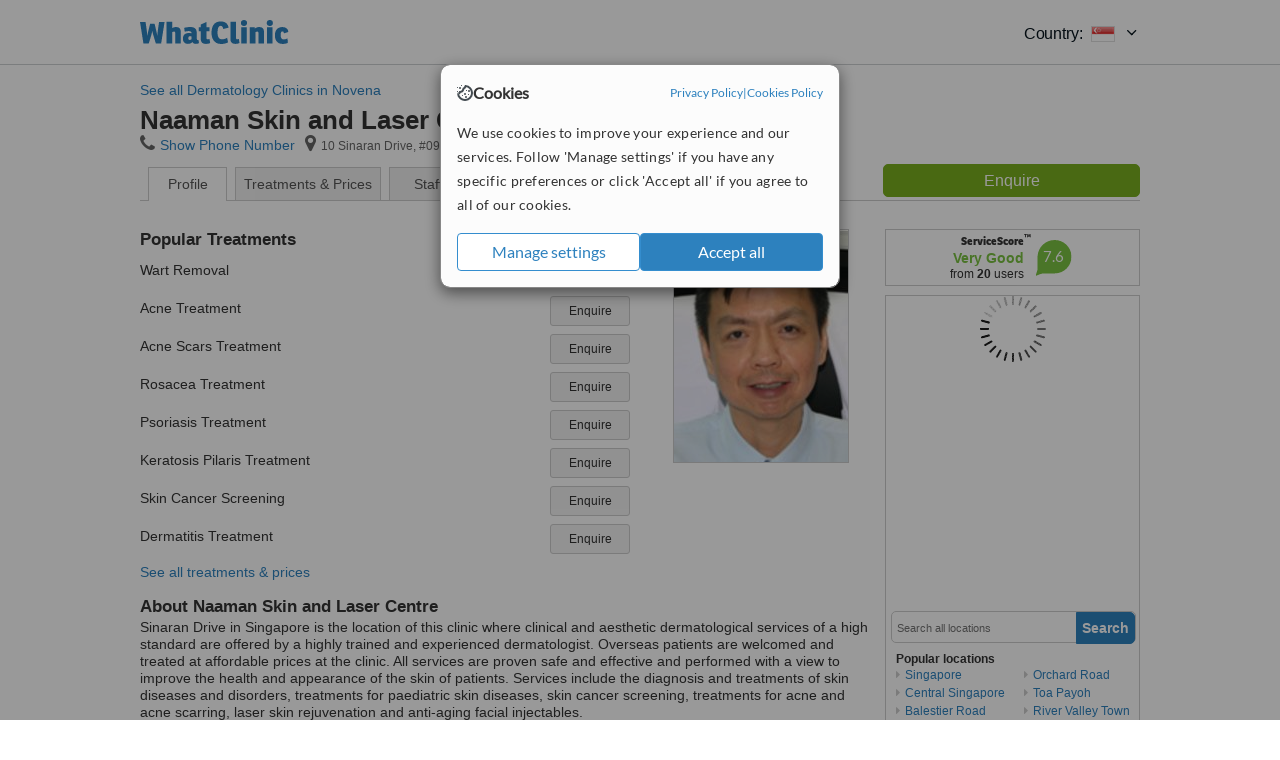

--- FILE ---
content_type: text/html; charset=utf-8
request_url: https://www.whatclinic.com/dermatology/singapore/central-singapore/novena/naaman-skin-and-laser-centre
body_size: 11234
content:
 <!DOCTYPE html> <html prefix="og: http://ogp.me/ns# fb: http://www.facebook.com/2008/fbml" lang="en" xml:lang="en"> <head><title>
	Naaman Skin and Laser Centre in Novena, Singapore
</title><link rel="image_src" href="/images/general/whatclinic_image.png" /><link rel="canonical" href="https://www.whatclinic.com/dermatology/singapore/central-singapore/novena/naaman-skin-and-laser-centre" />   <meta name="robots" content="index, follow" /> <script src="https://cdn.whatclinic.com/static/dist/js/16fe5323.js"></script> <script>

  var WCC=WCC||{};
  WCC.Map={APIKey:"AIzaSyDQRq6E1nn3MGVaKN7MI37HDHIQqeH2s7Y"};
  WCC.BuildID = "2f7d"
  WCC.UATrackingID='UA-1196418-4';
  WCC.GoogleTagManager4ContainerId='GTM-5Z7BCDP';
  
  WCC.PinterestTrackingID='2613079822334';
  WCC.BingTrackingID='4020155';

  
    
    WCC.track=WCC.track||{};
    WCC.track.pageType='Free Brochure Consultation';
    WCC.track.classification='0:0:0:0';
    
    WCC.track.eComSource='1042-2-230-4294-0-161921';
    WCC.track.product='normalvalue-core';
    WCC.track.extraParams='&product=normalvalue-core&pagecontent=0-0-0-0';

  
    
</script><link href="https://cdn.whatclinic.com/favicon.ico" rel="shortcut icon" type="image/x-icon" /> <link href="https://cdn.whatclinic.com/apple-touch-icon.png" rel="apple-touch-icon" /> <meta name="twitter:card" content="summary"/> <meta name="viewport" content="width=device-width, initial-scale=1"> <meta name="twitter:site" content="@WhatClinic"/> <meta name="twitter:title" content="Naaman Skin and Laser Centre in Novena, Singapore"/>  <link rel="preconnect" href="https://www.google-analytics.com"> <link rel="preconnect" href="https://connect.facebook.net"> <link rel="preconnect" href="https://p.typekit.net"> <link rel="preconnect" href="https://www.facebook.com"> <link rel="preconnect" href="https://ct.pinterest.com"> <link rel="preload" href="https://use.typekit.net/qhi0iya.css" as="style"/> <link rel="stylesheet" href="https://use.typekit.net/qhi0iya.css"/> <meta property='fb:admins' content='587106975'/>  
                    <meta property='fb:app_id' content='249089818436208'/> 
                    <meta property='og:type' content='website'/>
                    <meta property='og:locale' content='en_GB' />
                    <meta property='og:site_name' content='WhatClinic.com' />
                    <meta property='og:url' content='https://www.whatclinic.com/dermatology/singapore/central-singapore/novena/naaman-skin-and-laser-centre' />
                    <meta property='og:image' content='https://cdn.whatclinic.com//dermatology/singapore/central-singapore/novena/naaman-skin-and-laser-centre/thumbnails/bd787f196e3ea382/dr%20khoo%20boo%20peng.jpg?width=400&height=400&background-color=0xeeede8&operation=pad&float-y=0.25&hmac=3cab97268fccc2b446ff093a27d0bfa13683111f' /> <meta name="title" content="Naaman Skin and Laser Centre in Novena, Singapore" /><meta content="Naaman Skin and Laser Centre in Novena, Singapore" property="og:title" /><meta name="description" content="Enquire for a fast quote ★ Very Good ServiceScore™ 7.6 from 20 votes ★ Visit our Dermatology Clinic - 10 Sinaran Drive, #09-27, Novena Medical Centre, Singapore, 307506, Singapore." /><meta content="Enquire for a fast quote ★ Very Good ServiceScore™ 7.6 from 20 votes ★ Visit our Dermatology Clinic - 10 Sinaran Drive, #09-27, Novena Medical Centre, Singapore, 307506, Singapore." property="og:description" /><meta name="twitter:description" content="Enquire for a fast quote ★ Very Good ServiceScore™ 7.6 from 20 votes ★ Visit our Dermatology Clinic - 10 Sinaran Drive, #09-27, Novena Medical Centre, Singapore, 307506, Singapore." /><meta name="twitter:image" content="https://cdn.whatclinic.com//dermatology/singapore/central-singapore/novena/naaman-skin-and-laser-centre/thumbnails/bd787f196e3ea382/dr%20khoo%20boo%20peng.jpg?width=400&height=400&background-color=0xeeede8&operation=pad&float-y=0.25&hmac=3cab97268fccc2b446ff093a27d0bfa13683111f">  <link rel="stylesheet" type="text/css" href="https://cdn.whatclinic.com/static/dist/css/01e0ae6b.css" /><link rel="preload" href="/css/bootstrap.min.css" as="style"> <link rel="preload" href="/static/latest/vendor/font-awesome-4.4.0/css/font-awesome.min.css" as="style">  </head> <body id="ctl00_ctl00_body" class=" hide-header-links">  <link rel="stylesheet" href="https://cdn.jsdelivr.net/npm/@tabler/icons-webfont@latest/dist/tabler-icons.min.css"/>  <div id="cookiesPopup" style="display: none"> <div class="modal-content"> <div id="cookiesInfo" class="cookies-container"> <div class="cookies-header"> <div class="cookies-title"> <img class="cookies-title-icon" src="https://assets-global.website-files.com/60d5b414a72594e0e4692683/62c4143781f8ed4973510582_icon-cookie.svg" loading="lazy" alt=""> <div class="cookies-title-text">Cookies</div> </div> <div class="cookies-policies"> <a href="/privacy-policy?disableCookieConsentPopup=true" rel="nofollow" target="_blank"target="_blank"> Privacy Policy </a> | <a href="/cookies-policy?disableCookieConsentPopup=true" rel="nofollow" target="_blank"> Cookies Policy </a> </div> </div> <div class="cookies-content"> <span>We use cookies to improve your experience and our services. Follow 'Manage settings' if you have any specific preferences or click 'Accept all' if you agree to all of our cookies.</span> </div> <div class="cookies-buttons"> <button class="btn btn-secondary" type="button" onclick="cookiesSeeMore()">Manage settings</button> <button class="btn btn-cookies-consent-submit btn-primary" type="button" onclick="cookiesAcceptAll()">Accept all</button> </div> </div> <div id="cookiesSeeMore" class="cookies-container" style="display: none"> <div class="cookies-header"> <div class="cookies-title"> <img class="cookies-title-icon" src="https://assets-global.website-files.com/60d5b414a72594e0e4692683/62c4143781f8ed4973510582_icon-cookie.svg" loading="lazy" alt=""> <div class="cookies-title-text">Cookie settings</div> </div> <div class="cookies-policies"> <a href="/privacy-policy?disableCookieConsentPopup=true" rel="nofollow" target="_blank"target="_blank"> Privacy Policy </a> | <a href="/cookies-policy?disableCookieConsentPopup=true" rel="nofollow" target="_blank"> Cookies Policy </a> </div> </div> <div class="cookies-content"> <span>Please select the cookies that you accept:</span> <div class="cookie-type-container"> <div class="toggle" disabled> <label class="toggle-label" for="toggleEssentialCookies">Essential cookies</label> <input disabled checked type="checkbox" id="toggleEssentialCookies"/><label class="toggle-checkbox" for="toggleEssentialCookies"></label> </div> <label for="toggleEssentialCookies" class="cookie-type-description">They are necessary to run our site.</label> </div> <div class="cookie-type-container"> <div class="toggle"> <label class="toggle-label" for="toggleFunctionalityCookies">Functional cookies</label> <input type="checkbox" id="toggleFunctionalityCookies"/><label class="toggle-checkbox" for="toggleFunctionalityCookies"></label> </div> <label for="toggleFunctionalityCookies" class="cookie-type-description">They are used to enhance user experience by providing additional features.</label> </div> <div class="cookie-type-container"> <div class="toggle"> <label class="toggle-label" for="toggleMarketingCookies">Analytics & Marketing cookies</label> <input type="checkbox" id="toggleMarketingCookies"/><label class="toggle-checkbox" for="toggleMarketingCookies"></label> </div> <label for="toggleMarketingCookies" class="cookie-type-description">They allow us to monitor and optimise our site and deliver a better ad experience.</label> </div> <div class="cookie-type-container"> <div class="toggle"> <label class="toggle-label" for="toggleAdPersonalisationCookies">Ad Personalisation cookies</label> <input type="checkbox" id="toggleAdPersonalisationCookies"/><label class="toggle-checkbox" for="toggleAdPersonalisationCookies"></label> </div> <label for="toggleAdPersonalisationCookies" class="cookie-type-description">They allow us to personalize user experience online and display better-targeted ads.</label> </div> </div> <div class="cookies-buttons"> <button class="btn btn-cookies-consent-submit btn-secondary" type="button" onclick="cookiesAcceptAll()">Accept all</button> <button class="btn btn-cookies-consent-submit btn-primary" type="button" onclick="cookiesConfirmSelected()">Save preferences</button> </div> </div> </div> </div> <header data-role="none" class="navbar navbar-static-top desktop"> <div data-role="none" class="container" role="navigation"> <div class="navbar-container">  <a class="navbar-brand"  href="/" onclick="WCC.trackGeneralClick('PageHeaderNavHome')" > <img class="logo" title="WhatClinic" src="/static/latest/images/logo/whatclinic-logo.svg" alt="WhatClinic logo"/> </a>  <button data-role="none" type="button" class="navbar-toggle" data-toggle="collapse" data-target=".navbar-collapse" onclick="WCC.trackEvent('ExpandableContent','TopLeftMenu','Mobile')"> <span class="sr-only">Toggle navigation</span> <i class="ti ti-menu show"></i> <i class="ti ti-x close"></i> </button>  </div> <div class="navbar-collapse collapse navbar-right"> <ul class="nav navbar-nav"> <li><a class="navbar-text link link-with-icon" onclick="WCC.go('/sign-up/newclinic.aspx','Signup','1S', 'Header-internal')"><i class="ti ti-copy-plus"></i>List your clinic</a></li> <li><a class="navbar-text link link-with-icon" onclick="WCC.go('/accountmanagement/login.aspx')"><i class="ti ti-login-2"></i>Clinic Login</a></li> <li class="dropdown nocss-country-selector link-country-selector" data-current-language="en-gb"> <a href="#" class="navbar-text dropdown-toggle country-selector-menu" data-toggle="dropdown"> <span>Country: </span> <img src="https://cdn.whatclinic.com/static/latest/images/countries/flags/medium/sg.png" alt="country flag"/> <i class="ti ti-chevron-down"></i> </a> <ul class="dropdown-menu country-selector-list" role="menu"> </ul> </li> </ul> </div> </div> </header> <form method="post" action="./viewclinic.aspx?cid=1042&amp;rid=2&amp;dcid=230&amp;clinicid=161921&amp;sids=136141&amp;location=4294" id="aspnetForm">
<div class="aspNetHidden">
<input type="hidden" name="__VIEWSTATE" id="__VIEWSTATE" value="dOf2ItRTYtyNVNQKaQvzoWLup9EOHCvroavW4Rnw/LIygEnRjXOxWCDQd+OGyelU7Cfh7nqpqwhgnpGGDEvCSxr82qE=" />
</div>


<script type="text/javascript">
//<![CDATA[
var wccLocalisationText = wccLocalisationText || {}; wccLocalisationText.searchFilter = wccLocalisationText.searchFilter || {}; wccLocalisationText.searchFilter.alertPleaseSpecifyTreatment = "Please enter a treatment or specialisation or clinic name you want to find."; wccLocalisationText.searchFilter.alertSpecifyLocation = "Please specify a location or country to search in"; wccLocalisationText.searchFilter.labelForStaffSearch = "Search for staff or clinic -"; wccLocalisationText.searchFilter.linkShowMoreLocations = "Show more locations"; wccLocalisationText.searchFilter.linkShowMoreTreatments = "Show more treatments"; wccLocalisationText.searchFilter.screenLoadingMessageSearching = "Searching..."; var wccLocalisationText = wccLocalisationText || {}; wccLocalisationText.providersList = wccLocalisationText.providersList || {}; wccLocalisationText.providersList.linkReadMore = "read more"; var wccLocalisationText = wccLocalisationText || {}; wccLocalisationText.globalFunctions = wccLocalisationText.globalFunctions || {}; wccLocalisationText.globalFunctions.screenLoadingMessageUpdatingResults = "Updating results..."; var wccLocalisationText = wccLocalisationText || {}; wccLocalisationText.navMap = wccLocalisationText.navMap || {}; wccLocalisationText.navMap.buttonEnquire = "Enquire"; wccLocalisationText.navMap.linkHardReviewsUrl = "/reviews"; var wccLocalisationText = wccLocalisationText || {}; wccLocalisationText.search = wccLocalisationText.search || {}; wccLocalisationText.search.contentTurnMobileDeviceForBetterView = "Turn your device sideways <br/>for a better view"; wccLocalisationText.search.linkReadMore = "Read More"; var wccLocalisationText = wccLocalisationText || {}; wccLocalisationText.thickbox = wccLocalisationText.thickbox || {}; wccLocalisationText.thickbox.popupCloseContent = "or Esc Key"; wccLocalisationText.thickbox.popupCloseTitle = "Close"; var strQueryString = "cid=1042&rid=2&dcid=230&clinicid=161921&sids=136141&location=4294&page=0";var wcGoogleMapLanguage = "";var wccLocalisationText = wccLocalisationText || {}; wccLocalisationText.brochurePage = wccLocalisationText.brochurePage || {}; wccLocalisationText.brochurePage.buttonMoreReviewsInEnglish = "Show more reviews written in English"; wccLocalisationText.brochurePage.headerMoreReviewsInEnglish = "Reviews written in English:"; wccLocalisationText.brochurePage.linkHardReviewsUrl = "/reviews"; wccLocalisationText.brochurePage.linkReviewsTabReadMore = "more"; wccLocalisationText.brochurePage.linkSeeOriginal = "See original version"; wccLocalisationText.brochurePage.linkTreatmentTabShowLess = "<< less"; wccLocalisationText.brochurePage.linkTreatmentTabShowMore = "more >>"; wccLocalisationText.brochurePage.moreInfo = "More info"; var wcSuppressReviews = "true";var wccLocalisationText = wccLocalisationText || {}; wccLocalisationText.sharedControlsHeader = wccLocalisationText.sharedControlsHeader || {}; wccLocalisationText.sharedControlsHeader.linkLogout = "Clear your session data"; wccLocalisationText.sharedControlsHeader.linkYourAccount = "Your Account"; var wccLocalisationText = wccLocalisationText || {}; wccLocalisationText.searchFilter = wccLocalisationText.searchFilter || {}; wccLocalisationText.searchFilter.alertPleaseSpecifyTreatment = "Please enter a treatment or specialisation or clinic name you want to find."; wccLocalisationText.searchFilter.alertSpecifyLocation = "Please specify a location or country to search in"; wccLocalisationText.searchFilter.labelForStaffSearch = "Search for staff or clinic -"; wccLocalisationText.searchFilter.linkShowMoreLocations = "Show more locations"; wccLocalisationText.searchFilter.linkShowMoreTreatments = "Show more treatments"; wccLocalisationText.searchFilter.screenLoadingMessageSearching = "Searching..."; //]]>
</script>

<div class="aspNetHidden">

	<input type="hidden" name="__VIEWSTATEGENERATOR" id="__VIEWSTATEGENERATOR" value="8F596D66" />
</div> <div id="container"> <div id="content"  vocab="https://health-lifesci.schema.org/" typeof="MedicalClinic" about="https://www.whatclinic.com/dermatology/singapore/central-singapore/novena/naaman-skin-and-laser-centre"  >  <div class="cache_time" style="display: none;"> Page cached at 2026/01/07 09:29:19 </div> <a href="/dermatology/singapore/central-singapore/novena" onclick="WCC.go(this, 'BrochurePageExit', 'SearchPageView', WCC.track.pageType + ' Back', 0)" class="back_link">See all Dermatology Clinics in Novena</a> <div class="Header_providers_list"> <h1 id="ctl00_ctl00_PageContent_h1Text" class="" property="name">Naaman Skin and Laser Centre</h1>   </div>  <div class="BW_contact panel_wrapper"> <div class="inner_content"> <div class="contact_holder"> <input type="button" class="contact_green jq_contact" onclick="WCC.goConsultForm('&sids=136141&clinicid=161921&rpos=-1&link=2', 'Free Brochure Consultation')" value="Enquire" /> </div> <h4 >Naaman Skin and Laser Centre</h4> <span class="tel"><span class="fa fa-icon-xl fa-phone"></span><span class='pseudoLink' onclick="tb_show(null, '//www.whatclinic.com/consumer/nocontactpopup.aspx?cid=1042&rid=2&dcid=230&clinicid=161921&sids=136141&location=4294&link=2&phone=2&TB_iframe=true&&height=750&width=800&showhead=true', false);">Show Phone Number</span></span><h2 class="clinic_address" property="address" typeof="PostalAddress"><span ><span class="fa fa-icon-xl fa-map-marker"></span><span property="streetAddress" >10 Sinaran Drive, #09-27, Novena Medical Centre</span>, <span property="addressLocality">Singapore</span>, <span property="postalCode">307506</span><span property="addressCountry" style="display:none;">Singapore</span></span></h2><span style="display:none;" property="url" content="https://www.whatclinic.com/dermatology/singapore/central-singapore/novena/naaman-skin-and-laser-centre"></span><span style="display:none;" property="geo" typeof="GeoCoordinates"><span property="latitude" content="1.321048"></span><span property="longitude" content="103.844469"></span></span> </div> <div class="clear"></div> </div> <ul class="ui-tabs-nav">  <li class="tab_overview" aria-controls="tab_overview" title="Show Overview"> <a href="#tab_overview"> Profile </a> </li> <li class="tab_prices" aria-controls="tab_prices" title="Show Prices"> <a href="#tab_prices"> Treatments &amp; Prices </a> </li> <li id="ctl00_ctl00_PageContent_tab3" class="tab_staff" aria-controls="tab_staff" title="Show Staff"> <a href="#tab_staff"> Staff</a></li> <li class="tab_reviews" title="Show Reviews " aria-controls="tab_reviews"> <a href=""> Reviews</a></li> </ul> <div id="ctl00_ctl00_PageContent_adsDiv" class="Providers_overview_ads">
	  <div class="quality-score-container"> <div class="quality-score-result-panel quality-score-result-hasQS">  <div class="service-score-control  border align-center quality-score" data-toggle="tooltip" data-html="true" title="<div class='service-score-text-logo'><span class='icon-bubble'></span> ServiceScore™</div> is a WhatClinic original rating of customer service based on interaction data between users and clinics on our site, including response times and patient feedback. It is a different score than review rating." data-placement="bottom"> <div class="service-score-text">  <div class="service-score-title"> <span>ServiceScore</span> <span class="trademark">&trade;</span> </div>  <div class="service-score-name good"> Very Good </div>  <div class="service-score-users"> from <strong>20</strong> users</div>  </div> <div class="service-score-bubble"> <div class="bubble good"> <span class="service-score-value">7.6</span> </div> </div> </div>  </div> </div>   <div class="cache_time">Filters cached at 2026/01/07 09:29:19</div> <div class="NavBar">  <div id="wccMapNav"> <img class="img-responsive b-lazy-map" title="Click to see larger map for Naaman Skin and Laser Centre" alt=" Map for Naaman Skin and Laser Centre" src="https://cdn.whatclinic.com/static/latest/images/spinners/loading-spinner.gif" data-src="https://maps.googleapis.com/maps/api/staticmap?center=1.321048%2C103.844469&zoom=14&size=253x300&maptype=roadmap&markers=size%3Amid%7Ccolor%3Ared%7C1.321048%2C103.844469&key=AIzaSyDQRq6E1nn3MGVaKN7MI37HDHIQqeH2s7Y" /> </div>  <div id="navFilterLocation"> <div class="search_input_border"> <input type="button" value="Search" onclick="wcc_LocationSearch()" title="Search"/> <input type="text" id="country_inputbox" placeholder="Search all locations" name="country" maxlength="100" autocomplete="off" data-default="Search all locations" title="Location: Search all locations"/><input type="hidden" id="country_hidden" name="country_ID" data-ori="singapore/central-singapore/novena" value="singapore/central-singapore/novena"/> </div> <div class="linklist"> <h5>Popular locations</h5> <div><a title="Dermatology Clinics in Singapore" href="/dermatology/singapore" ><span class="fa fa-caret-right"></span>Singapore</a><a title="Dermatology Clinics in Central Singapore" href="/dermatology/singapore/central-singapore" ><span class="fa fa-caret-right"></span>Central Singapore</a><a title="Dermatology Clinics in Balestier Road" href="/dermatology/singapore/central-singapore/balestier-road" ><span class="fa fa-caret-right"></span>Balestier Road</a><a title="Dermatology Clinics in Thomson" href="/dermatology/singapore/central-singapore/thomson" ><span class="fa fa-caret-right"></span>Thomson</a><a title="Dermatology Clinics in Newton Town" href="/dermatology/singapore/central-singapore/newton-town" ><span class="fa fa-caret-right"></span>Newton Town</a><a title="Dermatology Clinics in Orchard Road" href="/dermatology/singapore/central-singapore/orchard-road" ><span class="fa fa-caret-right"></span>Orchard Road</a><a title="Dermatology Clinics in Toa Payoh" href="/dermatology/singapore/central-singapore/toa-payoh" ><span class="fa fa-caret-right"></span>Toa Payoh</a><a title="Dermatology Clinics in River Valley Town" href="/dermatology/singapore/central-singapore/river-valley-town" ><span class="fa fa-caret-right"></span>River Valley Town</a><a title="Dermatology Clinics in Central Area" href="/dermatology/singapore/central-singapore/central-area" ><span class="fa fa-caret-right"></span>Central Area</a><a title="Dermatology Clinics in Raffles Place" href="/dermatology/singapore/central-singapore/raffles-place" ><span class="fa fa-caret-right"></span>Raffles Place</a><a title="Dermatology Clinics in Chinatown" href="/dermatology/singapore/central-singapore/chinatown" ><span class="fa fa-caret-right"></span>Chinatown</a><a title="Dermatology Clinics in Bukit Timah" href="/dermatology/singapore/central-singapore/bukit-timah" ><span class="fa fa-caret-right"></span>Bukit Timah</a><a title="Dermatology Clinics in Shenton Way" href="/dermatology/singapore/central-singapore/shenton-way" ><span class="fa fa-caret-right"></span>Shenton Way</a><a title="Dermatology Clinics in Marina Bay" href="/dermatology/singapore/central-singapore/marina-bay" ><span class="fa fa-caret-right"></span>Marina Bay</a><a title="Dermatology Clinics in Tanjong Pagar" href="/dermatology/singapore/central-singapore/tanjong-pagar" ><span class="fa fa-caret-right"></span>Tanjong Pagar</a></div> </div> </div> <div id="navFilterTreatment"> <h4 class="refine">Looking for a different clinic?</h4> <div class="search_input_border"> <input type="button" value="Search" onclick="wcc_TreatmentSearch()" title="Search"/> <input type="text" id="treatment_inputbox" placeholder="Search all treatments" name="treatment" maxlength="100" autocomplete="off" data-default="Search all treatments" title="Treatment: Search all treatments"/><input type="hidden" id="treatment_hidden" name="treatment_ID" data-ori="dermatology|" value="dermatology|"/> </div> <div class="linklist"> <h5>Popular treatments</h5><div><a title="Mole Removal in Novena" href="/beauty-clinics/singapore/central-singapore/novena/mole-removal" ><span class="fa fa-caret-right"></span>Mole Removal</a><a title="Acne Treatment in Novena" href="/dermatology/singapore/central-singapore/novena/acne-treatment" ><span class="fa fa-caret-right"></span>Acne Treatment</a></div> </div> </div> </div>  <div class="rhs-container BW_opening"> <h4> <span class="summary"> Opening hours</span> </h4> <div class='open_time' property='openingHours' content='Mo 08:30-17:00'><span class='day'>Monday</span><span class='hour'>08:30 - 17:00</span></div><div class='open_time' property='openingHours' content='Tu 08:30-17:00'><span class='day'>Tuesday</span><span class='hour'>08:30 - 17:00</span></div><div class='open_time' property='openingHours' content='We 08:30-17:00'><span class='day'>Wednesday</span><span class='hour'>08:30 - 17:00</span></div><div class='open_time' property='openingHours' content='Th 08:30-17:00'><span class='day'>Thursday</span><span class='hour'>08:30 - 17:00</span></div><div class='open_time' property='openingHours' content='Fr 08:30-17:00'><span class='day'>Friday</span><span class='hour'>08:30 - 17:00</span></div><div class='open_time' property='openingHours' content='Sa 08:30-14:00'><span class='day'>Saturday</span><span class='hour'>08:30 - 14:00</span></div><div class='open_time' ><span class='day'>Sunday</span><span class='hour'>closed</span></div> </div>    <div class="rhs-container"> Enquire for a fast quote ★ Very Good ServiceScore™ 7.6 from 20 votes ★ Visit our Dermatology Clinic - 10 Sinaran Drive, #09-27, Novena Medical Centre, Singapore, 307506, Singapore. </div>  
</div> <div id="maincontent" data-pagetype="Brochure">    <div id="ctl00_ctl00_PageContent_ChildContent_pnlClinicProfile">
	 <div id="panel_clinic_161921" class="brochure_content" data-id="161921"> <div id="provider_details">  <div class="BW">  <div id="tab_overview"> <div class="photo provider_gallery"> <div class="mainbox"><a href='https://cdn.whatclinic.com/dermatology/singapore/central-singapore/novena/naaman-skin-and-laser-centre/thumbnails/bd787f196e3ea382/dr%20khoo%20boo%20peng.jpg?float-x=0.5&float-y=0.5&rotate=0&crop_x=0.1296923&crop_y=0&crop_w=0.75&crop_h=1&hmac=f8ed5613df721012da76df88677ed1e5f66a11d8' property="image" title="10 Sinaran Drive, #09-27, Novena Medical Centre, Singapore, 307506, " data-lightbox="clinic-pictures" data-title="10 Sinaran Drive, #09-27, Novena Medical Centre, Singapore, 307506, " ><img id="masterimage" src="https://cdn.whatclinic.com/dermatology/singapore/central-singapore/novena/naaman-skin-and-laser-centre/thumbnails/bd787f196e3ea382/dr%20khoo%20boo%20peng.jpg?width=174&height=232&background-color=0xffffff&operation=pad&float-x=0.5&float-y=0.5&rotate=0&crop_x=0.1296923&crop_y=0&crop_w=0.75&crop_h=1&hmac=2c1a88202120db829d0374d24032a826bfaad337" alt="Naaman Skin and Laser Centre - 10 Sinaran Drive, #09-27, Novena Medical Centre, Singapore, 307506,  0" title="Naaman Skin and Laser Centre - 10 Sinaran Drive, #09-27, Novena Medical Centre, Singapore, 307506,  0"/></a></div> </div> <div id="divNewTreatments" class="BW_treatment"> <h3> Popular Treatments </h3> <div data-id="1448">
                                    <span class="name">Wart Removal</span>
                                    
                                    <input type="button" value="Enquire" class="btn btn-sm btn-treatment-enquire pull-right jq_contact"  
                                    onclick="WCC.goConsultForm('cid=1042&rid=2&dcid=230&location=4294&rpos=-1&sids=136141&clinicid=161921&pid=1448&cppid=3622112&link=16', 'Free Brochure Consultation',0)" >               
                                </div><div data-id="1084">
                                    <span class="name">Acne Treatment</span>
                                    
                                    <input type="button" value="Enquire" class="btn btn-sm btn-treatment-enquire pull-right jq_contact"  
                                    onclick="WCC.goConsultForm('cid=1042&rid=2&dcid=230&location=4294&rpos=-1&sids=136141&clinicid=161921&pid=1084&cppid=4583743&link=16', 'Free Brochure Consultation',0)" >               
                                </div><div data-id="1490">
                                    <span class="name">Acne Scars Treatment</span>
                                    
                                    <input type="button" value="Enquire" class="btn btn-sm btn-treatment-enquire pull-right jq_contact"  
                                    onclick="WCC.goConsultForm('cid=1042&rid=2&dcid=230&location=4294&rpos=-1&sids=136141&clinicid=161921&pid=1490&cppid=3622090&link=16', 'Free Brochure Consultation',0)" >               
                                </div><div data-id="1328">
                                    <span class="name">Rosacea Treatment</span>
                                    
                                    <input type="button" value="Enquire" class="btn btn-sm btn-treatment-enquire pull-right jq_contact"  
                                    onclick="WCC.goConsultForm('cid=1042&rid=2&dcid=230&location=4294&rpos=-1&sids=136141&clinicid=161921&pid=1328&cppid=3622107&link=16', 'Free Brochure Consultation',0)" >               
                                </div><div data-id="1455">
                                    <span class="name">Psoriasis Treatment</span>
                                    
                                    <input type="button" value="Enquire" class="btn btn-sm btn-treatment-enquire pull-right jq_contact"  
                                    onclick="WCC.goConsultForm('cid=1042&rid=2&dcid=230&location=4294&rpos=-1&sids=136141&clinicid=161921&pid=1455&cppid=3622106&link=16', 'Free Brochure Consultation',0)" >               
                                </div><div data-id="1449">
                                    <span class="name">Keratosis Pilaris Treatment</span>
                                    
                                    <input type="button" value="Enquire" class="btn btn-sm btn-treatment-enquire pull-right jq_contact"  
                                    onclick="WCC.goConsultForm('cid=1042&rid=2&dcid=230&location=4294&rpos=-1&sids=136141&clinicid=161921&pid=1449&cppid=4583742&link=16', 'Free Brochure Consultation',0)" >               
                                </div><div data-id="1431">
                                    <span class="name">Skin Cancer Screening</span>
                                    
                                    <input type="button" value="Enquire" class="btn btn-sm btn-treatment-enquire pull-right jq_contact"  
                                    onclick="WCC.goConsultForm('cid=1042&rid=2&dcid=230&location=4294&rpos=-1&sids=136141&clinicid=161921&pid=1431&cppid=4583741&link=16', 'Free Brochure Consultation',0)" >               
                                </div><div data-id="1456">
                                    <span class="name">Dermatitis Treatment</span>
                                    
                                    <input type="button" value="Enquire" class="btn btn-sm btn-treatment-enquire pull-right jq_contact"  
                                    onclick="WCC.goConsultForm('cid=1042&rid=2&dcid=230&location=4294&rpos=-1&sids=136141&clinicid=161921&pid=1456&cppid=4583739&link=16', 'Free Brochure Consultation',0)" >               
                                </div> <span class="pseudoLink" onclick="JavaScript:WCC.Brochure.TriggerTab('tab_prices');">See all treatments &amp; prices</span> </div> <div id="divAbout" class="description BW_about"> <div class="inner_content"> <h3> About Naaman Skin and Laser Centre </h3> <div property="description"> <div class="fadeout"></div> <p>Sinaran Drive in Singapore is the location of this clinic where clinical and aesthetic dermatological services of a high standard are offered by a highly trained and experienced dermatologist. Overseas patients are welcomed and treated at affordable prices at the clinic. All services are proven safe and effective and performed with a view to improve the health and appearance of the skin of patients. Services include the diagnosis and treatments of skin diseases and disorders, treatments for paediatric skin diseases, skin cancer screening, treatments for acne and acne scarring, laser skin rejuvenation and anti-aging facial injectables.</p>  </div> <span class="pseudoLink description_expander">read more</span> <div class="contact_holder"> <input onclick="WCC.goConsultForm('cid=1042&rid=2&dcid=230&location=4294&rpos=-1&sids=136141&clinicid=161921&link=4', 'Free Brochure Consultation',0)" class="btn btn-success btn-lg jq_contact" value="Enquire" type="button"/> </div> </div> </div>   <div class="BW_additionalInfo"> <h3> Accreditations </h3> <div class=" affiliation"> <div class='accred_images'><img src="https://cdn.whatclinic.com/static/latest/images/spinners/loading-spinner.gif" class="b-lazy" data-src="https://cdn.whatclinic.com/thumbnails/f3d7bbe331eca6ec/ministry_of_health_(cyprus).png?width=89&height=45&background-color=0xeeede8&operation=pad&float-y=0.25&hmac=a4613e78cdeeefb21aec123e412898d3dd76d22b" title="Naaman Skin and Laser Centre is a member of the Ministry of Health" /></div> <ul><li>MBBS - Bachelor of Medicine, Bachelor of Surgery (Australia)&nbsp;</li><li>Ministry of Health (Cyprus)&nbsp;</li></ul> </div> </div>         </div> <div id="tab_prices"> <div class="BW_prices"> <meta property="priceRange" content="Price on request" />  <h3 class="catagory">Dermatology</h3>  <div class=" treatment_item " property="makesOffer" typeof="Offer">  <div class="treatment_price" property="priceSpecification" typeof="PriceSpecification"> <div class='price_container' ><span class="price">&nbsp;</span></div><input value="Enquire" type="button" class="btn btn-sm btn-treatment-enquire pull-right jq_contact" onclick="WCC.goConsultForm('cid=1042&rid=2&dcid=230&location=4294&rpos=-1&sids=136141&clinicid=161921&pid=1490&cppid=3622090&link=20','Free Brochure Consultation',0)" /> </div> <div class="treatment_body "> <h4 property="name">Acne Scars Treatment </h4>   </div> </div>    <div class="alternate  treatment_item " property="makesOffer" typeof="Offer">  <div class="treatment_price" property="priceSpecification" typeof="PriceSpecification"> <div class='price_container' ><span class="price">&nbsp;</span></div><input value="Enquire" type="button" class="btn btn-sm btn-treatment-enquire pull-right jq_contact" onclick="WCC.goConsultForm('cid=1042&rid=2&dcid=230&location=4294&rpos=-1&sids=136141&clinicid=161921&pid=1084&cppid=4583743&link=20','Free Brochure Consultation',0)" /> </div> <div class="treatment_body "> <h4 property="name">Acne Treatment </h4>   </div> </div>    <div class=" treatment_item " property="makesOffer" typeof="Offer">  <div class="treatment_price" property="priceSpecification" typeof="PriceSpecification"> <div class='price_container' ><span class="price">&nbsp;</span></div><input value="Enquire" type="button" class="btn btn-sm btn-treatment-enquire pull-right jq_contact" onclick="WCC.goConsultForm('cid=1042&rid=2&dcid=230&location=4294&rpos=-1&sids=136141&clinicid=161921&pid=1456&cppid=4583739&link=20','Free Brochure Consultation',0)" /> </div> <div class="treatment_body "> <h4 property="name">Dermatitis Treatment </h4>   </div> </div>    <div class="alternate  treatment_item " property="makesOffer" typeof="Offer">  <div class="treatment_price" property="priceSpecification" typeof="PriceSpecification"> <div class='price_container' ><span class="price">&nbsp;</span></div><input value="Enquire" type="button" class="btn btn-sm btn-treatment-enquire pull-right jq_contact" onclick="WCC.goConsultForm('cid=1042&rid=2&dcid=230&location=4294&rpos=-1&sids=136141&clinicid=161921&pid=1449&cppid=4583742&link=20','Free Brochure Consultation',0)" /> </div> <div class="treatment_body "> <h4 property="name">Keratosis Pilaris Treatment </h4>   </div> </div>    <div class=" treatment_item " property="makesOffer" typeof="Offer">  <div class="treatment_price" property="priceSpecification" typeof="PriceSpecification"> <div class='price_container' ><span class="price">&nbsp;</span></div><input value="Enquire" type="button" class="btn btn-sm btn-treatment-enquire pull-right jq_contact" onclick="WCC.goConsultForm('cid=1042&rid=2&dcid=230&location=4294&rpos=-1&sids=136141&clinicid=161921&pid=1455&cppid=3622106&link=20','Free Brochure Consultation',0)" /> </div> <div class="treatment_body "> <h4 property="name">Psoriasis Treatment </h4>   </div> </div>    <div class="alternate  treatment_item " property="makesOffer" typeof="Offer">  <div class="treatment_price" property="priceSpecification" typeof="PriceSpecification"> <div class='price_container' ><span class="price">&nbsp;</span></div><input value="Enquire" type="button" class="btn btn-sm btn-treatment-enquire pull-right jq_contact" onclick="WCC.goConsultForm('cid=1042&rid=2&dcid=230&location=4294&rpos=-1&sids=136141&clinicid=161921&pid=1328&cppid=3622107&link=20','Free Brochure Consultation',0)" /> </div> <div class="treatment_body "> <h4 property="name">Rosacea Treatment </h4>   </div> </div>    <div class=" treatment_item " property="makesOffer" typeof="Offer">  <div class="treatment_price" property="priceSpecification" typeof="PriceSpecification"> <div class='price_container' ><span class="price">&nbsp;</span></div><input value="Enquire" type="button" class="btn btn-sm btn-treatment-enquire pull-right jq_contact" onclick="WCC.goConsultForm('cid=1042&rid=2&dcid=230&location=4294&rpos=-1&sids=136141&clinicid=161921&pid=1431&cppid=4583741&link=20','Free Brochure Consultation',0)" /> </div> <div class="treatment_body "> <h4 property="name">Skin Cancer Screening </h4>   </div> </div>    <div class="alternate  treatment_item " property="makesOffer" typeof="Offer">  <div class="treatment_price" property="priceSpecification" typeof="PriceSpecification"> <div class='price_container' ><span class="price">&nbsp;</span></div><input value="Enquire" type="button" class="btn btn-sm btn-treatment-enquire pull-right jq_contact" onclick="WCC.goConsultForm('cid=1042&rid=2&dcid=230&location=4294&rpos=-1&sids=136141&clinicid=161921&pid=1448&cppid=3622112&link=20','Free Brochure Consultation',0)" /> </div> <div class="treatment_body "> <h4 property="name">Wart Removal </h4>   </div> </div>  <h3 class="catagory">Medical Aesthetics</h3>  <div class=" treatment_item " property="makesOffer" typeof="Offer">  <div class="treatment_price" property="priceSpecification" typeof="PriceSpecification"> <div class='price_container' ><span class="price">&nbsp;</span></div><input value="Enquire" type="button" class="btn btn-sm btn-treatment-enquire pull-right jq_contact" onclick="WCC.goConsultForm('cid=60&rid=2&dcid=230&location=4294&rpos=-1&sids=136141&clinicid=161921&pid=41&cppid=3622093&link=20','Free Brochure Consultation',0)" /> </div> <div class="treatment_body "> <h4 property="name">Chemical Peel </h4>   </div> </div>    <div class="alternate  treatment_item " property="makesOffer" typeof="Offer">  <div class="treatment_price" property="priceSpecification" typeof="PriceSpecification"> <div class='price_container' ><span class="price">&nbsp;</span></div><input value="Enquire" type="button" class="btn btn-sm btn-treatment-enquire pull-right jq_contact" onclick="WCC.goConsultForm('cid=60&rid=2&dcid=230&location=4294&rpos=-1&sids=136141&clinicid=161921&pid=43&cppid=4583745&link=20','Free Brochure Consultation',0)" /> </div> <div class="treatment_body "> <h4 property="name">Dermal Fillers </h4>   </div> </div>    <div class=" treatment_item " property="makesOffer" typeof="Offer">  <div class="treatment_price" property="priceSpecification" typeof="PriceSpecification"> <div class='price_container' ><span class="price">&nbsp;</span></div><input value="Enquire" type="button" class="btn btn-sm btn-treatment-enquire pull-right jq_contact" onclick="WCC.goConsultForm('cid=60&rid=2&dcid=230&location=4294&rpos=-1&sids=136141&clinicid=161921&pid=1081&cppid=3622109&link=20','Free Brochure Consultation',0)" /> </div> <div class="treatment_body "> <h4 property="name">Sweaty Palms, Armpits, Feet </h4>   </div> </div>    <div class="alternate  treatment_item " property="makesOffer" typeof="Offer">  <div class="treatment_price" property="priceSpecification" typeof="PriceSpecification"> <div class='price_container' ><span class="price">&nbsp;</span></div><input value="Enquire" type="button" class="btn btn-sm btn-treatment-enquire pull-right jq_contact" onclick="WCC.goConsultForm('cid=60&rid=2&dcid=230&location=4294&rpos=-1&sids=136141&clinicid=161921&pid=1271&cppid=3622094&link=20','Free Brochure Consultation',0)" /> </div> <div class="treatment_body "> <h4 property="name">Fractional CO2 Laser Treatment </h4>   </div> </div>    <div class=" treatment_item " property="makesOffer" typeof="Offer">  <div class="treatment_price" property="priceSpecification" typeof="PriceSpecification"> <div class='price_container' ><span class="price">&nbsp;</span></div><input value="Enquire" type="button" class="btn btn-sm btn-treatment-enquire pull-right jq_contact" onclick="WCC.goConsultForm('cid=60&rid=2&dcid=230&location=4294&rpos=-1&sids=136141&clinicid=161921&pid=1090&cppid=3622095&link=20','Free Brochure Consultation',0)" /> </div> <div class="treatment_body "> <h4 property="name">IPL Hair Removal </h4>   </div> </div>    <div class="alternate  treatment_item " property="makesOffer" typeof="Offer">  <div class="treatment_price" property="priceSpecification" typeof="PriceSpecification"> <div class='price_container' ><span class="price">&nbsp;</span></div><input value="Enquire" type="button" class="btn btn-sm btn-treatment-enquire pull-right jq_contact" onclick="WCC.goConsultForm('cid=60&rid=2&dcid=230&location=4294&rpos=-1&sids=136141&clinicid=161921&pid=402&cppid=3622097&link=20','Free Brochure Consultation',0)" /> </div> <div class="treatment_body "> <h4 property="name">Laser Hair Removal </h4>   </div> </div>    <div class=" treatment_item " property="makesOffer" typeof="Offer">  <div class="treatment_price" property="priceSpecification" typeof="PriceSpecification"> <div class='price_container' ><span class="price">&nbsp;</span></div><input value="Enquire" type="button" class="btn btn-sm btn-treatment-enquire pull-right jq_contact" onclick="WCC.goConsultForm('cid=60&rid=2&dcid=230&location=4294&rpos=-1&sids=136141&clinicid=161921&pid=1014&cppid=3622136&link=20','Free Brochure Consultation',0)" /> </div> <div class="treatment_body "> <h4 property="name">Medical Aesthetics Specialist Consultation </h4>   </div> </div>    <div class="alternate  treatment_item " property="makesOffer" typeof="Offer">  <div class="treatment_price" property="priceSpecification" typeof="PriceSpecification"> <div class='price_container' ><span class="price">&nbsp;</span></div><input value="Enquire" type="button" class="btn btn-sm btn-treatment-enquire pull-right jq_contact" onclick="WCC.goConsultForm('cid=60&rid=2&dcid=230&location=4294&rpos=-1&sids=136141&clinicid=161921&pid=1584&cppid=4583748&link=20','Free Brochure Consultation',0)" /> </div> <div class="treatment_body "> <h4 property="name">IPL Photorejuvenation </h4>   </div> </div>    <div class=" treatment_item " property="makesOffer" typeof="Offer">  <div class="treatment_price" property="priceSpecification" typeof="PriceSpecification"> <div class='price_container' ><span class="price">&nbsp;</span></div><input value="Enquire" type="button" class="btn btn-sm btn-treatment-enquire pull-right jq_contact" onclick="WCC.goConsultForm('cid=60&rid=2&dcid=230&location=4294&rpos=-1&sids=136141&clinicid=161921&pid=1542&cppid=3622102&link=20','Free Brochure Consultation',0)" /> </div> <div class="treatment_body "> <h4 property="name">Radiofrequency Skin Tightening </h4>   </div> </div>    <div class="alternate  treatment_item " property="makesOffer" typeof="Offer">  <div class="treatment_price" property="priceSpecification" typeof="PriceSpecification"> <div class='price_container' ><span class="price">&nbsp;</span></div><input value="Enquire" type="button" class="btn btn-sm btn-treatment-enquire pull-right jq_contact" onclick="WCC.goConsultForm('cid=60&rid=2&dcid=230&location=4294&rpos=-1&sids=136141&clinicid=161921&pid=1268&cppid=3622101&link=20','Free Brochure Consultation',0)" /> </div> <div class="treatment_body "> <h4 property="name">RF Treatment </h4>   </div> </div>    <div class=" grouped_treatment  treatment_item " property="makesOffer" typeof="Offer"> <span class='group_heading'>Spider Veins Treatment</span> <div class="treatment_price" property="priceSpecification" typeof="PriceSpecification"> <div class='price_container' ><span class="price">&nbsp;</span></div><input value="Enquire" type="button" class="btn btn-sm btn-treatment-enquire pull-right jq_contact" onclick="WCC.goConsultForm('cid=60&rid=2&dcid=230&location=4294&rpos=-1&sids=136141&clinicid=161921&pid=64&cppid=3622100&link=20','Free Brochure Consultation',0)" /> </div> <div class="treatment_body "> <h4 property="name">Spider Veins Laser Treatment </h4>   </div> </div>    <div class="alternate  grouped_treatment  treatment_item " property="makesOffer" typeof="Offer">  <div class="treatment_price" property="priceSpecification" typeof="PriceSpecification"> <div class='price_container' ><span class="price">&nbsp;</span></div><input value="Enquire" type="button" class="btn btn-sm btn-treatment-enquire pull-right jq_contact" onclick="WCC.goConsultForm('cid=60&rid=2&dcid=230&location=4294&rpos=-1&sids=136141&clinicid=161921&pid=64&cppid=4583749&link=20','Free Brochure Consultation',0)" /> </div> <div class="treatment_body "> <h4 property="name">Spider Veins Treatment </h4>   </div> </div>    <div class=" treatment_item " property="makesOffer" typeof="Offer">  <div class="treatment_price" property="priceSpecification" typeof="PriceSpecification"> <div class='price_container' ><span class="price">&nbsp;</span></div><input value="Enquire" type="button" class="btn btn-sm btn-treatment-enquire pull-right jq_contact" onclick="WCC.goConsultForm('cid=60&rid=2&dcid=230&location=4294&rpos=-1&sids=136141&clinicid=161921&pid=1649&cppid=3622091&link=20','Free Brochure Consultation',0)" /> </div> <div class="treatment_body "> <h4 property="name">Treatment for Wrinkles </h4>   </div> </div>  <h3 class="catagory">Beauty Salon Treatments</h3>  <div class="alternate  treatment_item " property="makesOffer" typeof="Offer">  <div class="treatment_price" property="priceSpecification" typeof="PriceSpecification"> <div class='price_container' ><span class="price">&nbsp;</span></div><input value="Enquire" type="button" class="btn btn-sm btn-treatment-enquire pull-right jq_contact" onclick="WCC.goConsultForm('cid=1548&rid=2&dcid=230&location=4294&rpos=-1&sids=136141&clinicid=161921&pid=39&cppid=4583744&link=20','Free Brochure Consultation',0)" /> </div> <div class="treatment_body "> <h4 property="name">Microdermabrasion </h4>   </div> </div>    <div class=" treatment_item " property="makesOffer" typeof="Offer">  <div class="treatment_price" property="priceSpecification" typeof="PriceSpecification"> <div class='price_container' ><span class="price">&nbsp;</span></div><input value="Enquire" type="button" class="btn btn-sm btn-treatment-enquire pull-right jq_contact" onclick="WCC.goConsultForm('cid=1548&rid=2&dcid=230&location=4294&rpos=-1&sids=136141&clinicid=161921&pid=1053&cppid=3622138&link=20','Free Brochure Consultation',0)" /> </div> <div class="treatment_body "> <h4 property="name">Waxing </h4>   </div> </div>  </div> <div class="treatment-extra"> <img alt="Naaman Skin and Laser Centre - 10 Sinaran Drive, #09-27, Novena Medical Centre, Singapore, 307506, " title="Naaman Skin and Laser Centre - 10 Sinaran Drive, #09-27, Novena Medical Centre, Singapore, 307506, " src="https://cdn.whatclinic.com/dermatology/singapore/central-singapore/novena/naaman-skin-and-laser-centre/thumbnails/bd787f196e3ea382/dr%20khoo%20boo%20peng.jpg?width=174&height=232&background-color=0xeeede8&operation=pad&float-y=0.25&hmac=f84de658ba1b33ec2e10da05bf7bdc4f89c88013" property="image"/> <div class="payment-info"> <h3> Payment information </h3> <div class="BW_inner_content">  <div class="treatment_services"><meta property="paymentAccepted" content="" /></div> </div> </div>  <div class="insurance-accepted"> <h3> Insurance </h3> <div class="BW_inner_content"> <span class="icon_span"><span class="fa fa-check fa-check-green"></span><span class="icon-span-text">Private Patients Welcome</span></span> </div> </div> </div> </div> <div id="tab_staff">   <div class="hresume staff_preview" id="staff_preview_213895" property="employee" typeof="Person"> <div class="thumbnail"><a data-lightbox="staff-pictures" data-title="Dr Khoo Boo Peng - Doctor at Naaman Skin and Laser Centre" href="https://cdn.whatclinic.com/dermatology/singapore/central-singapore/novena/naaman-skin-and-laser-centre/thumbnails/bd787f196e3ea382/dr%20khoo%20boo%20peng.jpg?float-x=0.5&float-y=0.5&rotate=0&crop_x=0.1296923&crop_y=0&crop_w=0.75&crop_h=1&hmac=f8ed5613df721012da76df88677ed1e5f66a11d8"><img alt="Dr Khoo Boo Peng - Doctor at Naaman Skin and Laser Centre" title="Dr Khoo Boo Peng - Doctor at Naaman Skin and Laser Centre" src="https://cdn.whatclinic.com/dermatology/singapore/central-singapore/novena/naaman-skin-and-laser-centre/thumbnails/bd787f196e3ea382/dr%20khoo%20boo%20peng.jpg?width=174&height=232&background-color=0xffffff&operation=pad&float-x=0.5&float-y=0.5&rotate=0&crop_x=0.1296923&crop_y=0&crop_w=0.75&crop_h=1&hmac=2c1a88202120db829d0374d24032a826bfaad337" /></a></div> <div class="staff_text"> <h3 property="name"> Dr Khoo Boo Peng </h3>  <div class="staff_line"> <h5>Job Title:</h5>&nbsp; <span property="jobTitle">Doctor</span> </div>    <div class="summary staff_line"> <h5>Biography:</h5> <div property="description"> Obtained a higer degree MRCP in the United Kingdom, and subsequently was certified as a trained dermatologist by the Academy of Medicine, Singapore.dermatologist certified by the Specialist Accreditation Board of the Ministry of Health (Singapore) and is trained in the diagnosis and the treatment of skin conditions affecting persons of all ages including babies, young children, adolescents, adults and the elderly. </div> </div> </div> </div>   <div class="hresume staff_preview" id="staff_preview_213896" property="employee" typeof="Person">  <div class="staff_text"> <h3 property="name"> Ms Sharon  Chin </h3>       </div> </div>  </div> <div id="tab_reviews"> </div> </div> <div class="BW_contact"> <div class="inner_content"> <div class="contact_holder"> <input type="button" class="btn btn-success btn-lg jq_contact" onclick="WCC.goConsultForm('&sids=136141&clinicid=161921&rpos=-1&link=54', 'Free Brochure Consultation')" value="Enquire"/> </div> <span class="tel"><span class="fa fa-icon-xl fa-phone"></span><span class='pseudoLink' onclick="tb_show(null, '//www.whatclinic.com/consumer/nocontactpopup.aspx?cid=1042&rid=2&dcid=230&clinicid=161921&sids=136141&location=4294&link=2&phone=2&TB_iframe=true&&height=750&width=800&showhead=true', false);">Show Phone Number</span></span><h2 class="clinic_address"  ><span ><span class="fa fa-icon-xl fa-map-marker"></span><span  >10 Sinaran Drive, #09-27, Novena Medical Centre</span>, <span >Singapore</span>, <span >307506</span><span  style="display:none;">Singapore</span></span></h2><span style="display:none;"  content="https://www.whatclinic.com/dermatology/singapore/central-singapore/novena/naaman-skin-and-laser-centre"></span><span style="display:none;"  ><span  content="1.321048"></span><span  content="103.844469"></span></span> </div> <div class="clear"></div> </div> <div id="BW_footer"> <div class="row divisor"> <div class="floatleft"> <div class="floatleft"> <span class="title"> Owner of this Clinic?</span> <span> Add or update your information</span> </div> <a href="Javascript:WCC.go('/accountmanagement/login.aspx', 'Signup', '6S', 'Clinic-login-brochure')" class="btn btn-default-white floatleft"> Clinic login </a> </div> <div class="floatright"> <div class="floatleft"> <span class="title"> Wrong information? </span> <span> Contact us and we will correct it </span> </div> <a class="iframe-modal btn btn-default-white floatleft" href="javascript:tb_show(null,'/consumer/reportwronginformation.aspx?clinicid=161921&TB_iframe=true&height=535&width=530;',false)" onclick="return WCC.trackClick('Signup','7S','Report-wrong-info')"> Report</a> </div> </div> <div class="row bottom-content"> Reviews are subject to our <a class="thickbox" rel="nofollow" data-close-button="true" href="/privacy-policy?popup=true&TB_iframe=true&height=600&width=695&showhead=true">Privacy Policy</a>, <a class="thickbox" rel="nofollow" data-close-button="true" href="/about/reviews-policy/?isPopUp=true&TB_iframe=true&height=600&width=695&showhead=true">Review Guidelines</a> and <a class="thickbox" rel="nofollow" data-close-button="true" href="/disclaimer_popup.aspx?&TB_iframe=true&height=600&width=695&showhead=true">Disclaimer</a>. </div> </div>  <div class="consumer-breadcrumb consumer-breadcrumb-desktop consumer-breadcrumb-brochure">  <ol vocab="https://schema.org/" typeof="BreadcrumbList" data-breadcrumb-type="Treatment"> <li property="itemListElement" typeof="ListItem"><a property="item" typeof="WebPage" href="https://www.whatclinic.com/dermatology/asia"><span property="name">Asia</span></a><meta property="position" content="1" /></li><li property="itemListElement" typeof="ListItem"><a property="item" typeof="WebPage" href="https://www.whatclinic.com/dermatology/singapore"><span property="name">Singapore</span></a><meta property="position" content="2" /></li><li property="itemListElement" typeof="ListItem"><a property="item" typeof="WebPage" href="https://www.whatclinic.com/dermatology/singapore/central-singapore"><span property="name">Central Singapore</span></a><meta property="position" content="3" /></li><li property="itemListElement" typeof="ListItem"><a property="item" typeof="WebPage" href="https://www.whatclinic.com/dermatology/singapore/central-singapore/novena"><span property="name">Dermatologists Novena</span></a><meta property="position" content="4" /></li> </ol>  </div> </div> </div> 
</div>  </div> <div class="clear"></div>  </div> </div> </form>    <footer data-role="none"> <div class="container"> <div class="col-xs-12 col-sm-3"> <a class="footer-navbar-brand" href="/"> <img class="logo" title="WhatClinic" src="/static/latest/images/logo/whatclinic-logo-light.svg" alt="WhatClinic logo" aria-label="link to whatclinic homepage"/> </a> </div> <div class="col-xs-12 col-sm-9 footer-elements-container"> <div class="clearfix"> <div class="navlist col-xs-12 col-sm-4" data-role="none"> <a class="collapsed collapse-link" href="Javascript:void(0);" data-target="#aboutnavlist" data-toggle="collapse" onclick="WCC.trackEvent('ExpandableContent','AboutUs', 'Mobile')">About Us</a> <ul id="aboutnavlist" class="list-group collapse"> <li><a onclick="WCC.trackGeneralClick('OurStory')" href="/about/">Our Story</a></li> <li><a onclick="WCC.trackGeneralClick('TheTeam')" href="/about/people/">The Team</a></li> <li><a onclick="WCC.trackGeneralClick('ReviewsCharter')" href="/about/reviews-charter/">Our Reviews</a></li> <li><a onclick="WCC.trackGeneralClick('ContactUs')" href="/contactus.aspx">Contact Us</a></li> </ul> </div> <div class="navlist col-xs-12 col-sm-4" data-role="none"> <a class="collapsed collapse-link" href="Javascript:void(0);" data-target="#usersnavlist" data-toggle="collapse" onclick="WCC.trackEvent('ExpandableContent','ForPatients', 'Mobile');">For Patients</a> <ul id="usersnavlist" class="list-group collapse"> <li><a href="/about/reviews-policy/" target="_blank">Reviews Policy</a></li> <li><a class="iframe-modal thickbox" data-close-button="true" rel="nofollow" href="/disclaimer_popup.aspx?TB_iframe=true&height=600&width=600">Disclaimer</a></li> <li><a class="iframe-modal thickbox" data-close-button="true" rel="nofollow" href="/popuprankings.aspx?TB_iframe=true&height=700&width=800">ServiceScore&trade; and Ranking</a></li> </ul> </div> <div class="navlist col-xs-12 col-sm-4" data-role="none"> <a class="collapsed collapse-link" href="Javascript:void(0);" data-target="#clinicsnavlist" data-toggle="collapse" onclick="WCC.trackEvent('ExpandableContent','ForClinics', 'Mobile');">For Clinics</a> <ul id="clinicsnavlist" class="list-group collapse"> <li><a href="Javascript:void(WCC.go('https://www.whatclinic.com/sign-up/newclinic.aspx', 'Signup','1S','Footer-responsive'))">Add your Clinic</a></li> <li><a href="Javascript:void(WCC.go('https://www.whatclinic.com/accountmanagement/login.aspx'))">Clinic Login</a></li> <li><a onclick="WCC.trackGeneralClick('Faqs')" href="/about/faqs/" target="_blank">FAQs</a></li> <li><a onclick="WCC.trackGeneralClick('Toolkit')" href="/about/toolkit/" target="_blank">Marketing Toolkit</a></li> </ul> </div> </div> <div class="clearfix"> <div class="social-media col-xs-12 col-sm-4"> <a href="https://www.instagram.com/whatclinic/" target="_blank" rel="noopener" aria-label="icon link to instagram page" class="instagram-icon"></a> <a href="https://www.facebook.com/whatclinic/" target="_blank" rel="noopener" aria-label="icon link to facebook page" class="facebook-icon"></a> <a href="https://www.tiktok.com/@whatclinic" target="_blank" rel="noopener" aria-label="icon link to tiktok page" class="tiktok-icon"></a> <a href="https://www.youtube.com/user/whatclinic" target="_blank" rel="noopener" aria-label="icon link to youtube page" class="youtube-icon"></a> <a href="https://ie.linkedin.com/company/whatclinic-com" target="_blank" rel="noopener" aria-label="icon link to linkedin page" class="linkedin-icon"></a> </div>  <div class="trustpilot col-xs-12 col-sm-6" data-role="none"> <div class="trustpilot-widget" data-locale="en-GB" data-template-id="5419b6a8b0d04a076446a9ad" data-businessunit-id="56eb3a3a0000ff00058a551a" data-style-height="24px" data-style-width="100%" data-theme="dark"> <a href="https://uk.trustpilot.com/review/whatclinic.com" target="_blank" rel="noopener">Trustpilot</a> </div> </div>  </div> <div class="copyright" data-role="none"> <div class="clearfix" data-role="none"> <div class="policies-links"> <a rel="nofollow" href="/privacy-policy" target="_blank">Privacy Policy</a> | <a rel="nofollow" href="/cookies-policy" target="_blank">Cookies Policy</a> | <a rel="nofollow" href="/terms-of-service-for-consumers" target="_blank">Terms of Service</a> </div> <div class="trading-info"> Global Medical Treatment Ltd trading as WhatClinic | 35 Gracepark Road, Drumcondra, Dublin, D09 T627, Ireland | Co. Reg. No. 428122 | info@whatclinic.com, +353 1 525 5101 </div> <div class="all-rights-reserved">&copy; 2026 All Rights Reserved</div> </div> </div> </div> </div> </footer> <script type="text/javascript" src="//widget.trustpilot.com/bootstrap/v5/tp.widget.bootstrap.min.js" defer></script>   <script src="https://cdn.whatclinic.com/static/dist/js/f18850a7.js"></script> <noscript><iframe src="https://www.googletagmanager.com/ns.html?id=GTM-5Z7BCDP" height="0" width="0" style="display:none;visibility:hidden"></iframe></noscript> <script>
        var wcSuppressReviews = true;
    </script>   </body> </html>